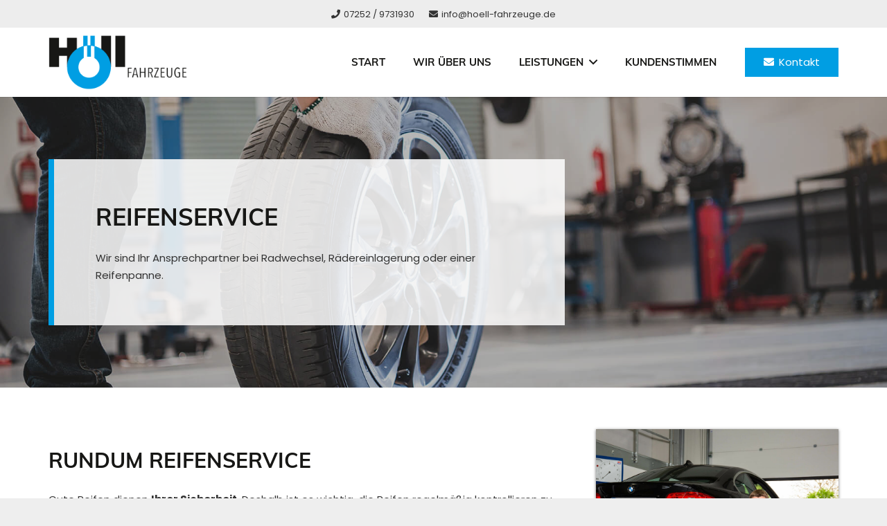

--- FILE ---
content_type: text/html; charset=UTF-8
request_url: https://hoell-fahrzeuge.de/reifenservice/
body_size: 15973
content:
<!DOCTYPE HTML>
<html lang="de">
<head><link rel="preload" href="https://hoell-fahrzeuge.de/wp-content/cache/borlabs_cache/1/css/2c5e3610327151172f09cf8f901ae7ae8c605fe7_https.css" as="style">
<link rel="stylesheet" href="https://hoell-fahrzeuge.de/wp-content/cache/borlabs_cache/1/css/2c5e3610327151172f09cf8f901ae7ae8c605fe7_https.css" type="text/css" media="all">
	<meta charset="UTF-8">
	<title>Reifenservice | Höll Fahrzeuge GmbH</title>
<meta name="dc.title" content="Reifenservice | Höll Fahrzeuge GmbH" />
<meta name="dc.description" content="Wir sind Ihr Ansprechpartner bei Radwechsel, Rädereinlagerung oder einer Reifenpanne. In Gondelsheim bei Bretten finden Sie unsere Werkstatt." />
<meta name="dc.relation" content="https://hoell-fahrzeuge.de/reifenservice/" />
<meta name="dc.source" content="https://hoell-fahrzeuge.de/" />
<meta name="dc.language" content="de_DE" />
<meta name="description" content="Wir sind Ihr Ansprechpartner bei Radwechsel, Rädereinlagerung oder einer Reifenpanne. In Gondelsheim bei Bretten finden Sie unsere Werkstatt." />
<meta name="robots" content="index, follow" />
<meta name="googlebot" content="index, follow, max-snippet:-1, max-image-preview:large, max-video-preview:-1" />
<meta name="bingbot" content="index, follow, max-snippet:-1, max-image-preview:large, max-video-preview:-1" />
<link rel="canonical" href="https://hoell-fahrzeuge.de/reifenservice/" />
<meta property="og:url" content="https://hoell-fahrzeuge.de/reifenservice/" />
<meta property="og:site_name" content="Höll Fahrzeuge GmbH" />
<meta property="og:locale" content="de_DE" />
<meta property="og:type" content="article" />
<meta property="og:title" content="Reifenservice | Höll Fahrzeuge GmbH" />
<meta property="og:description" content="Wir sind Ihr Ansprechpartner bei Radwechsel, Rädereinlagerung oder einer Reifenpanne. In Gondelsheim bei Bretten finden Sie unsere Werkstatt." />
<meta property="og:image" content="https://hoell-fahrzeuge.de/wp-content/uploads/hoell-reifenservice-1.jpg" />
<meta property="og:image:secure_url" content="https://hoell-fahrzeuge.de/wp-content/uploads/hoell-reifenservice-1.jpg" />
<meta property="og:image:width" content="1801" />
<meta property="og:image:height" content="1200" />
<meta property="og:image:alt" content="Reifenservice - Höll Fahrzeuge GmbH" />
<meta name="twitter:card" content="summary" />
<meta name="twitter:title" content="Reifenservice | Höll Fahrzeuge GmbH" />
<meta name="twitter:description" content="Wir sind Ihr Ansprechpartner bei Radwechsel, Rädereinlagerung oder einer Reifenpanne. In Gondelsheim bei Bretten finden Sie unsere Werkstatt." />
<meta name="twitter:image" content="https://hoell-fahrzeuge.de/wp-content/uploads/hoell-reifenservice-1-1024x682.jpg" />
<link rel="alternate" type="application/rss+xml" title="Höll Fahrzeuge GmbH &raquo; Feed" href="https://hoell-fahrzeuge.de/feed/" />
<link rel="alternate" type="application/rss+xml" title="Höll Fahrzeuge GmbH &raquo; Kommentar-Feed" href="https://hoell-fahrzeuge.de/comments/feed/" />
<meta name="viewport" content="width=device-width, initial-scale=1">
<meta name="SKYPE_TOOLBAR" content="SKYPE_TOOLBAR_PARSER_COMPATIBLE">
<meta name="theme-color" content="#009EE3">
<link rel="preload" href="https://hoell-fahrzeuge.de/wp-content/uploads/poppins-light-300.woff2" as="font" type="font/woff2" crossorigin><link rel="preload" href="https://hoell-fahrzeuge.de/wp-content/uploads/poppins-light-300-italic.woff2" as="font" type="font/woff2" crossorigin><link rel="preload" href="https://hoell-fahrzeuge.de/wp-content/uploads/poppins-regular-400.woff2" as="font" type="font/woff2" crossorigin><link rel="preload" href="https://hoell-fahrzeuge.de/wp-content/uploads/poppins-regular-400-italic.woff2" as="font" type="font/woff2" crossorigin><link rel="preload" href="https://hoell-fahrzeuge.de/wp-content/uploads/poppins-medium-500.woff2" as="font" type="font/woff2" crossorigin><link rel="preload" href="https://hoell-fahrzeuge.de/wp-content/uploads/poppins-medium-500-italic.woff2" as="font" type="font/woff2" crossorigin><link rel="preload" href="https://hoell-fahrzeuge.de/wp-content/uploads/poppins-bold-700.woff2" as="font" type="font/woff2" crossorigin><link rel="preload" href="https://hoell-fahrzeuge.de/wp-content/uploads/poppins-bold-700-italic.woff2" as="font" type="font/woff2" crossorigin><link rel="preload" href="https://hoell-fahrzeuge.de/wp-content/uploads/mulish-light-300.woff2" as="font" type="font/woff2" crossorigin><link rel="preload" href="https://hoell-fahrzeuge.de/wp-content/uploads/mulish-light-300-italic.woff2" as="font" type="font/woff2" crossorigin><link rel="preload" href="https://hoell-fahrzeuge.de/wp-content/uploads/mulish-regular-400.woff2" as="font" type="font/woff2" crossorigin><link rel="preload" href="https://hoell-fahrzeuge.de/wp-content/uploads/mulish-regular-400-italic.woff2" as="font" type="font/woff2" crossorigin><link rel="preload" href="https://hoell-fahrzeuge.de/wp-content/uploads/mulish-bold-700.woff2" as="font" type="font/woff2" crossorigin><link rel="preload" href="https://hoell-fahrzeuge.de/wp-content/uploads/mulish-bold-700-italic.woff2" as="font" type="font/woff2" crossorigin>

<link rel="https://api.w.org/" href="https://hoell-fahrzeuge.de/wp-json/" /><link rel="alternate" type="application/json" href="https://hoell-fahrzeuge.de/wp-json/wp/v2/pages/265" /><link rel="EditURI" type="application/rsd+xml" title="RSD" href="https://hoell-fahrzeuge.de/xmlrpc.php?rsd" />
<link rel='shortlink' href='https://hoell-fahrzeuge.de/?p=265' />
<link rel="alternate" type="application/json+oembed" href="https://hoell-fahrzeuge.de/wp-json/oembed/1.0/embed?url=https%3A%2F%2Fhoell-fahrzeuge.de%2Freifenservice%2F" />
<link rel="alternate" type="text/xml+oembed" href="https://hoell-fahrzeuge.de/wp-json/oembed/1.0/embed?url=https%3A%2F%2Fhoell-fahrzeuge.de%2Freifenservice%2F&#038;format=xml" />
		<script>
			if ( ! /Android|webOS|iPhone|iPad|iPod|BlackBerry|IEMobile|Opera Mini/i.test( navigator.userAgent ) ) {
				var root = document.getElementsByTagName( 'html' )[ 0 ]
				root.className += " no-touch";
			}
		</script>
		<style>.recentcomments a{display:inline !important;padding:0 !important;margin:0 !important;}</style><meta name="generator" content="Powered by WPBakery Page Builder - drag and drop page builder for WordPress."/>
<link rel="icon" href="https://hoell-fahrzeuge.de/wp-content/uploads/Favicon-Hoell-Fahrzeuge-150x150.png" sizes="32x32" />
<link rel="icon" href="https://hoell-fahrzeuge.de/wp-content/uploads/Favicon-Hoell-Fahrzeuge-300x300.png" sizes="192x192" />
<link rel="apple-touch-icon" href="https://hoell-fahrzeuge.de/wp-content/uploads/Favicon-Hoell-Fahrzeuge-300x300.png" />
<meta name="msapplication-TileImage" content="https://hoell-fahrzeuge.de/wp-content/uploads/Favicon-Hoell-Fahrzeuge-300x300.png" />
<noscript><style> .wpb_animate_when_almost_visible { opacity: 1; }</style></noscript>		<style id="us-icon-fonts">@font-face{font-display:block;font-style:normal;font-family:"fontawesome";font-weight:900;src:url("https://hoell-fahrzeuge.de/wp-content/themes/Impreza/fonts/fa-solid-900.woff2?ver=8.4") format("woff2"),url("https://hoell-fahrzeuge.de/wp-content/themes/Impreza/fonts/fa-solid-900.woff?ver=8.4") format("woff")}.fas{font-family:"fontawesome";font-weight:900}@font-face{font-display:block;font-style:normal;font-family:"fontawesome";font-weight:400;src:url("https://hoell-fahrzeuge.de/wp-content/themes/Impreza/fonts/fa-regular-400.woff2?ver=8.4") format("woff2"),url("https://hoell-fahrzeuge.de/wp-content/themes/Impreza/fonts/fa-regular-400.woff?ver=8.4") format("woff")}.far{font-family:"fontawesome";font-weight:400}@font-face{font-display:block;font-style:normal;font-family:"fontawesome";font-weight:300;src:url("https://hoell-fahrzeuge.de/wp-content/themes/Impreza/fonts/fa-light-300.woff2?ver=8.4") format("woff2"),url("https://hoell-fahrzeuge.de/wp-content/themes/Impreza/fonts/fa-light-300.woff?ver=8.4") format("woff")}.fal{font-family:"fontawesome";font-weight:300}@font-face{font-display:block;font-style:normal;font-family:"Font Awesome 5 Duotone";font-weight:900;src:url("https://hoell-fahrzeuge.de/wp-content/themes/Impreza/fonts/fa-duotone-900.woff2?ver=8.4") format("woff2"),url("https://hoell-fahrzeuge.de/wp-content/themes/Impreza/fonts/fa-duotone-900.woff?ver=8.4") format("woff")}.fad{font-family:"Font Awesome 5 Duotone";font-weight:900}.fad{position:relative}.fad:before{position:absolute}.fad:after{opacity:0.4}@font-face{font-display:block;font-style:normal;font-family:"Font Awesome 5 Brands";font-weight:400;src:url("https://hoell-fahrzeuge.de/wp-content/themes/Impreza/fonts/fa-brands-400.woff2?ver=8.4") format("woff2"),url("https://hoell-fahrzeuge.de/wp-content/themes/Impreza/fonts/fa-brands-400.woff?ver=8.4") format("woff")}.fab{font-family:"Font Awesome 5 Brands";font-weight:400}@font-face{font-display:block;font-style:normal;font-family:"Material Icons";font-weight:400;src:url("https://hoell-fahrzeuge.de/wp-content/themes/Impreza/fonts/material-icons.woff2?ver=8.4") format("woff2"),url("https://hoell-fahrzeuge.de/wp-content/themes/Impreza/fonts/material-icons.woff?ver=8.4") format("woff")}.material-icons{font-family:"Material Icons";font-weight:400}</style>
				<style id="us-theme-options-css">:root{--color-header-middle-bg:#ffffff;--color-header-middle-bg-grad:#ffffff;--color-header-middle-text:#171715;--color-header-middle-text-hover:#009EE3;--color-header-transparent-bg:transparent;--color-header-transparent-bg-grad:transparent;--color-header-transparent-text:#ffffff;--color-header-transparent-text-hover:#ffffff;--color-chrome-toolbar:#009EE3;--color-chrome-toolbar-grad:#009EE3;--color-header-top-bg:#ededed;--color-header-top-bg-grad:#ededed;--color-header-top-text:#333333;--color-header-top-text-hover:#009EE3;--color-header-top-transparent-bg:rgba(0,0,0,0.2);--color-header-top-transparent-bg-grad:rgba(0,0,0,0.2);--color-header-top-transparent-text:rgba(255,255,255,0.66);--color-header-top-transparent-text-hover:#fff;--color-content-bg:#ffffff;--color-content-bg-grad:#ffffff;--color-content-bg-alt:#ededed;--color-content-bg-alt-grad:#ededed;--color-content-border:#e5e5e5;--color-content-heading:#171715;--color-content-heading-grad:#171715;--color-content-text:#333333;--color-content-link:#009EE3;--color-content-link-hover:#171715;--color-content-primary:#009EE3;--color-content-primary-grad:#009EE3;--color-content-secondary:#171715;--color-content-secondary-grad:#171715;--color-content-faded:#999999;--color-content-overlay:rgba(23,23,21,0.30);--color-content-overlay-grad:rgba(23,23,21,0.30);--color-alt-content-bg:#ededed;--color-alt-content-bg-grad:#ededed;--color-alt-content-bg-alt:#ffffff;--color-alt-content-bg-alt-grad:#ffffff;--color-alt-content-border:#dddddd;--color-alt-content-heading:#171715;--color-alt-content-heading-grad:#171715;--color-alt-content-text:#333333;--color-alt-content-link:#009EE3;--color-alt-content-link-hover:#171715;--color-alt-content-primary:#009EE3;--color-alt-content-primary-grad:#009EE3;--color-alt-content-secondary:#171715;--color-alt-content-secondary-grad:#171715;--color-alt-content-faded:#999999;--color-alt-content-overlay:rgba(0,158,227,0.65);--color-alt-content-overlay-grad:rgba(0,158,227,0.65);--color-footer-bg:#171715;--color-footer-bg-grad:#171715;--color-footer-bg-alt:#333333;--color-footer-bg-alt-grad:#333333;--color-footer-border:#e5e5e5;--color-footer-text:#b8b8b8;--color-footer-link:#e5e5e5;--color-footer-link-hover:#009EE3;--color-subfooter-bg:#333333;--color-subfooter-bg-grad:#333333;--color-subfooter-bg-alt:#171715;--color-subfooter-bg-alt-grad:#171715;--color-subfooter-border:#444444;--color-subfooter-text:#b8b8b8;--color-subfooter-link:#e5e5e5;--color-subfooter-link-hover:#009EE3;--color-content-primary-faded:rgba(0,158,227,0.15);--box-shadow:0 5px 15px rgba(0,0,0,.15);--box-shadow-up:0 -5px 15px rgba(0,0,0,.15);--site-content-width:1140px;--inputs-font-size:1rem;--inputs-height:2.8rem;--inputs-padding:0.8rem;--inputs-border-width:0px;--inputs-text-color:var(--color-content-text);--font-body:"Poppins",sans-serif;--font-h1:"Mulish",sans-serif;--font-h2:"Mulish",sans-serif;--font-h3:"Mulish",sans-serif;--font-h4:"Mulish",sans-serif;--font-h5:"Mulish",sans-serif;--font-h6:"Mulish",sans-serif}html,.l-header .widget,.menu-item-object-us_page_block{font-family:var(--font-body);font-weight:400;font-size:15px;line-height:25px}@font-face{font-display:swap;font-style:normal;font-family:"Poppins";font-weight:300;src:url(https://hoell-fahrzeuge.de/wp-content/uploads/poppins-light-300.woff2) format("woff2")}@font-face{font-display:swap;font-style:italic;font-family:"Poppins";font-weight:400;src:url(https://hoell-fahrzeuge.de/wp-content/uploads/poppins-light-300-italic.woff2) format("woff2")}@font-face{font-display:swap;font-style:normal;font-family:"Poppins";font-weight:400;src:url(https://hoell-fahrzeuge.de/wp-content/uploads/poppins-regular-400.woff2) format("woff2")}@font-face{font-display:swap;font-style:italic;font-family:"Poppins";font-weight:400;src:url(https://hoell-fahrzeuge.de/wp-content/uploads/poppins-regular-400-italic.woff2) format("woff2")}@font-face{font-display:swap;font-style:normal;font-family:"Poppins";font-weight:500;src:url(https://hoell-fahrzeuge.de/wp-content/uploads/poppins-medium-500.woff2) format("woff2")}@font-face{font-display:swap;font-style:italic;font-family:"Poppins";font-weight:500;src:url(https://hoell-fahrzeuge.de/wp-content/uploads/poppins-medium-500-italic.woff2) format("woff2")}@font-face{font-display:swap;font-style:normal;font-family:"Poppins";font-weight:700;src:url(https://hoell-fahrzeuge.de/wp-content/uploads/poppins-bold-700.woff2) format("woff2")}@font-face{font-display:swap;font-style:italic;font-family:"Poppins";font-weight:700;src:url(https://hoell-fahrzeuge.de/wp-content/uploads/poppins-bold-700-italic.woff2) format("woff2")}@font-face{font-display:swap;font-style:normal;font-family:"Mulish";font-weight:300;src:url(https://hoell-fahrzeuge.de/wp-content/uploads/mulish-light-300.woff2) format("woff2")}@font-face{font-display:swap;font-style:italic;font-family:"Mulish";font-weight:300;src:url(https://hoell-fahrzeuge.de/wp-content/uploads/mulish-light-300-italic.woff2) format("woff2")}@font-face{font-display:swap;font-style:normal;font-family:"Mulish";font-weight:400;src:url(https://hoell-fahrzeuge.de/wp-content/uploads/mulish-regular-400.woff2) format("woff2")}@font-face{font-display:swap;font-style:italic;font-family:"Mulish";font-weight:400;src:url(https://hoell-fahrzeuge.de/wp-content/uploads/mulish-regular-400-italic.woff2) format("woff2")}@font-face{font-display:swap;font-style:normal;font-family:"Mulish";font-weight:700;src:url(https://hoell-fahrzeuge.de/wp-content/uploads/mulish-bold-700.woff2) format("woff2")}@font-face{font-display:swap;font-style:italic;font-family:"Mulish";font-weight:700;src:url(https://hoell-fahrzeuge.de/wp-content/uploads/mulish-bold-700-italic.woff2) format("woff2")}h1{font-family:var(--font-h1);font-weight:700;font-size:34px;line-height:1.4;letter-spacing:0em;margin-bottom:1.5rem;text-transform:uppercase}h2{font-family:var(--font-h2);font-weight:700;font-size:30px;line-height:1.4;letter-spacing:0em;margin-bottom:1.5rem;text-transform:uppercase}h3{font-family:var(--font-h3);font-weight:700;font-size:26px;line-height:1.4;letter-spacing:0em;margin-bottom:1.5rem;text-transform:uppercase}.widgettitle,h4{font-family:var(--font-h4);font-weight:700;font-size:24px;line-height:1.4;letter-spacing:0em;margin-bottom:1.5rem;text-transform:uppercase}h5{font-family:var(--font-h5);font-weight:700;font-size:20px;line-height:1.4;letter-spacing:0em;margin-bottom:1.5rem;text-transform:uppercase}h6{font-family:var(--font-h6);font-weight:700;font-size:18px;line-height:1.4;letter-spacing:0em;margin-bottom:1.5rem;text-transform:uppercase}@media (max-width:600px){html{font-size:15px;line-height:25px}h1{font-size:26px}h1.vc_custom_heading:not([class*="us_custom_"]){font-size:26px!important}h2{font-size:22px}h2.vc_custom_heading:not([class*="us_custom_"]){font-size:22px!important}h3{font-size:18px}h3.vc_custom_heading:not([class*="us_custom_"]){font-size:18px!important}.widgettitle,h4{font-size:22px}h4.vc_custom_heading:not([class*="us_custom_"]){font-size:22px!important}h5{font-size:20px}h5.vc_custom_heading:not([class*="us_custom_"]){font-size:20px!important}h6{font-size:18px}h6.vc_custom_heading:not([class*="us_custom_"]){font-size:18px!important}}body{background:#eee}.l-canvas.type_boxed,.l-canvas.type_boxed .l-subheader,.l-canvas.type_boxed~.l-footer{max-width:1300px}.l-subheader-h,.l-section-h,.l-main .aligncenter,.w-tabs-section-content-h{max-width:1140px}.post-password-form{max-width:calc(1140px + 5rem)}@media screen and (max-width:1215px){.l-main .aligncenter{max-width:calc(100vw - 5rem)}}.wpb_text_column:not(:last-child){margin-bottom:1.5rem}@media (min-width:1281px){body.usb_preview .hide_on_default{opacity:0.25!important}body:not(.usb_preview) .hide_on_default{display:none!important}}@media (min-width:1025px) and (max-width:1280px){body.usb_preview .hide_on_laptops{opacity:0.25!important}body:not(.usb_preview) .hide_on_laptops{display:none!important}}@media (min-width:601px) and (max-width:1024px){body.usb_preview .hide_on_tablets{opacity:0.25!important}body:not(.usb_preview) .hide_on_tablets{display:none!important}}@media (max-width:600px){body.usb_preview .hide_on_mobiles{opacity:0.25!important}body:not(.usb_preview) .hide_on_mobiles{display:none!important}}@media (max-width:767px){.l-canvas{overflow:hidden}.g-cols.via_flex.reversed{flex-direction:column-reverse}.g-cols.via_grid.reversed>div:last-of-type{order:-1}.g-cols.via_flex>div:not([class*=" vc_col-"]){width:100%;margin:0 0 1.5rem}.g-cols.via_grid.tablets-cols_inherit.mobiles-cols_1{grid-template-columns:100%}.g-cols.via_flex.type_boxes>div,.g-cols.via_flex.reversed>div:first-child,.g-cols.via_flex:not(.reversed)>div:last-child,.g-cols.via_flex>div.has_bg_color{margin-bottom:0}.g-cols.via_flex.type_default>.wpb_column.stretched{margin-left:-1rem;margin-right:-1rem;width:auto}.g-cols.via_grid>.wpb_column.stretched,.g-cols.via_flex.type_boxes>.wpb_column.stretched{margin-left:-2.5rem;margin-right:-2.5rem;width:auto}.vc_column-inner.type_sticky>.wpb_wrapper,.vc_column_container.type_sticky>.vc_column-inner{top:0!important}}@media (min-width:768px){body:not(.rtl) .l-section.for_sidebar.at_left>div>.l-sidebar,.rtl .l-section.for_sidebar.at_right>div>.l-sidebar{order:-1}.vc_column_container.type_sticky>.vc_column-inner,.vc_column-inner.type_sticky>.wpb_wrapper{position:-webkit-sticky;position:sticky}.l-section.type_sticky{position:-webkit-sticky;position:sticky;top:0;z-index:11;transform:translateZ(0); transition:top 0.3s cubic-bezier(.78,.13,.15,.86) 0.1s}.admin-bar .l-section.type_sticky{top:32px}.l-section.type_sticky>.l-section-h{transition:padding-top 0.3s}.header_hor .l-header.pos_fixed:not(.down)~.l-main .l-section.type_sticky:not(:first-of-type){top:var(--header-sticky-height)}.admin-bar.header_hor .l-header.pos_fixed:not(.down)~.l-main .l-section.type_sticky:not(:first-of-type){top:calc( var(--header-sticky-height) + 32px )}.header_hor .l-header.pos_fixed.sticky:not(.down)~.l-main .l-section.type_sticky:first-of-type>.l-section-h{padding-top:var(--header-sticky-height)}}@media screen and (min-width:1215px){.g-cols.via_flex.type_default>.wpb_column.stretched:first-of-type{margin-left:calc( var(--site-content-width) / 2 + 0px / 2 + 1.5rem - 50vw)}.g-cols.via_flex.type_default>.wpb_column.stretched:last-of-type{margin-right:calc( var(--site-content-width) / 2 + 0px / 2 + 1.5rem - 50vw)}.g-cols.via_grid>.wpb_column.stretched:first-of-type,.g-cols.via_flex.type_boxes>.wpb_column.stretched:first-of-type{margin-left:calc( var(--site-content-width) / 2 + 0px / 2 - 50vw )}.g-cols.via_grid>.wpb_column.stretched:last-of-type,.g-cols.via_flex.type_boxes>.wpb_column.stretched:last-of-type{margin-right:calc( var(--site-content-width) / 2 + 0px / 2 - 50vw )}}@media (max-width:600px){.w-form-row.for_submit .w-btn{font-size:var(--btn-size-mobiles)!important}}a,button,input[type="submit"],.ui-slider-handle{outline:none!important}.w-toplink,.w-header-show{background:rgba(0,0,0,0.3)}.no-touch .w-toplink.active:hover,.no-touch .w-header-show:hover{background:var(--color-content-primary-grad)}button[type="submit"]:not(.w-btn),input[type="submit"]{font-family:var(--font-body);font-size:1rem;line-height:1.2!important;font-weight:400;font-style:normal;text-transform:none;letter-spacing:0em;border-radius:0em;padding:0.8em 1.8em;box-shadow:0 0em 0em rgba(0,0,0,0.2);background:var(--color-content-primary);border-color:transparent;color:#ffffff!important}button[type="submit"]:not(.w-btn):before,input[type="submit"]{border-width:2px}.no-touch button[type="submit"]:not(.w-btn):hover,.no-touch input[type="submit"]:hover{box-shadow:0 0em 0em rgba(0,0,0,0.2);background:var(--color-content-link-hover);border-color:transparent;color:#ffffff!important}.us-nav-style_1>*,.navstyle_1>.owl-nav div,.us-btn-style_1{font-family:var(--font-body);font-size:1rem;line-height:1.2!important;font-weight:400;font-style:normal;text-transform:none;letter-spacing:0em;border-radius:0em;padding:0.8em 1.8em;background:var(--color-content-primary);border-color:transparent;color:#ffffff!important;box-shadow:0 0em 0em rgba(0,0,0,0.2)}.us-nav-style_1>*:before,.navstyle_1>.owl-nav div:before,.us-btn-style_1:before{border-width:2px}.us-nav-style_1>span.current,.no-touch .us-nav-style_1>a:hover,.no-touch .navstyle_1>.owl-nav div:hover,.no-touch .us-btn-style_1:hover{box-shadow:0 0em 0em rgba(0,0,0,0.2);background:var(--color-content-link-hover);border-color:transparent;color:#ffffff!important}.us-nav-style_1>*{min-width:calc(1.2em + 2 * 0.8em)}.us-btn-style_1{overflow:hidden;-webkit-transform:translateZ(0)}.us-btn-style_1>*{position:relative;z-index:1}.no-touch .us-btn-style_1:hover{background:var(--color-content-primary)}.no-touch .us-btn-style_1:after{content:"";position:absolute;top:0;left:0;right:0;height:0;transition:height 0.3s;background:var(--color-content-link-hover)}.no-touch .us-btn-style_1:hover:after{height:100%}.us-nav-style_3>*,.navstyle_3>.owl-nav div,.us-btn-style_3{font-family:var(--font-body);font-size:1rem;line-height:1.20!important;font-weight:400;font-style:normal;text-transform:none;letter-spacing:0em;border-radius:0em;padding:0.8em 1.8em;background:var(--color-content-link-hover);border-color:transparent;color:#ffffff!important;box-shadow:0 0em 0em rgba(0,0,0,0.2)}.us-nav-style_3>*:before,.navstyle_3>.owl-nav div:before,.us-btn-style_3:before{border-width:2px}.us-nav-style_3>span.current,.no-touch .us-nav-style_3>a:hover,.no-touch .navstyle_3>.owl-nav div:hover,.no-touch .us-btn-style_3:hover{box-shadow:0 0em 0em rgba(0,0,0,0.2);background:#ffffff;border-color:transparent;color:var(--color-content-primary)!important}.us-nav-style_3>*{min-width:calc(1.20em + 2 * 0.8em)}.us-btn-style_3{overflow:hidden;-webkit-transform:translateZ(0)}.us-btn-style_3>*{position:relative;z-index:1}.no-touch .us-btn-style_3:hover{background:var(--color-content-link-hover)}.no-touch .us-btn-style_3:after{content:"";position:absolute;top:0;left:0;right:0;height:0;transition:height 0.3s;background:#ffffff}.no-touch .us-btn-style_3:hover:after{height:100%}.us-nav-style_2>*,.navstyle_2>.owl-nav div,.us-btn-style_2{font-family:var(--font-body);font-size:1rem;line-height:1.2!important;font-weight:400;font-style:normal;text-transform:none;letter-spacing:0em;border-radius:0em;padding:0.8em 1.8em;background:#e8e8e8;border-color:transparent;color:#333333!important;box-shadow:0 0em 0em rgba(0,0,0,0.2)}.us-nav-style_2>*:before,.navstyle_2>.owl-nav div:before,.us-btn-style_2:before{border-width:2px}.us-nav-style_2>span.current,.no-touch .us-nav-style_2>a:hover,.no-touch .navstyle_2>.owl-nav div:hover,.no-touch .us-btn-style_2:hover{box-shadow:0 0em 0em rgba(0,0,0,0.2);background:rgba(0,0,0,0.05);border-color:transparent;color:#333333!important}.us-nav-style_2>*{min-width:calc(1.2em + 2 * 0.8em)}.us-btn-style_2{overflow:hidden;-webkit-transform:translateZ(0)}.us-btn-style_2>*{position:relative;z-index:1}.no-touch .us-btn-style_2:hover{background:#e8e8e8}.no-touch .us-btn-style_2:after{content:"";position:absolute;top:0;left:0;right:0;height:0;transition:height 0.3s;background:rgba(0,0,0,0.05)}.no-touch .us-btn-style_2:hover:after{height:100%}.w-filter.state_desktop.style_drop_default .w-filter-item-title,.select2-selection,select,textarea,input:not([type="submit"]),.w-form-checkbox,.w-form-radio{font-weight:400;letter-spacing:0em;border-radius:0rem;background:var(--color-content-bg-alt);border-color:var(--color-content-border);color:var(--color-content-text);box-shadow:0px 1px 0px 0px rgba(0,0,0,0.08) inset}.w-filter.state_desktop.style_drop_default .w-filter-item-title:focus,.select2-container--open .select2-selection,select:focus,textarea:focus,input:not([type="submit"]):focus,input:focus + .w-form-checkbox,input:focus + .w-form-radio{box-shadow:0px 0px 0px 2px var(--color-content-primary)}.w-form-row.move_label .w-form-row-label{font-size:1rem;top:calc(2.8rem/2 + 0px - 0.7em);margin:0 0.8rem;background-color:var(--color-content-bg-alt);color:var(--color-content-text)}.w-form-row.with_icon.move_label .w-form-row-label{margin-left:calc(1.6em + 0.8rem)}.color_alternate input:not([type="submit"]),.color_alternate textarea,.color_alternate select,.color_alternate .w-form-checkbox,.color_alternate .w-form-radio,.color_alternate .move_label .w-form-row-label{background:var(--color-alt-content-bg-alt-grad)}.color_footer-top input:not([type="submit"]),.color_footer-top textarea,.color_footer-top select,.color_footer-top .w-form-checkbox,.color_footer-top .w-form-radio,.color_footer-top .w-form-row.move_label .w-form-row-label{background:var(--color-subfooter-bg-alt-grad)}.color_footer-bottom input:not([type="submit"]),.color_footer-bottom textarea,.color_footer-bottom select,.color_footer-bottom .w-form-checkbox,.color_footer-bottom .w-form-radio,.color_footer-bottom .w-form-row.move_label .w-form-row-label{background:var(--color-footer-bg-alt-grad)}.color_alternate input:not([type="submit"]),.color_alternate textarea,.color_alternate select,.color_alternate .w-form-checkbox,.color_alternate .w-form-radio{border-color:var(--color-alt-content-border)}.color_footer-top input:not([type="submit"]),.color_footer-top textarea,.color_footer-top select,.color_footer-top .w-form-checkbox,.color_footer-top .w-form-radio{border-color:var(--color-subfooter-border)}.color_footer-bottom input:not([type="submit"]),.color_footer-bottom textarea,.color_footer-bottom select,.color_footer-bottom .w-form-checkbox,.color_footer-bottom .w-form-radio{border-color:var(--color-footer-border)}.color_alternate input:not([type="submit"]),.color_alternate textarea,.color_alternate select,.color_alternate .w-form-checkbox,.color_alternate .w-form-radio,.color_alternate .w-form-row-field>i,.color_alternate .w-form-row-field:after,.color_alternate .widget_search form:after,.color_footer-top input:not([type="submit"]),.color_footer-top textarea,.color_footer-top select,.color_footer-top .w-form-checkbox,.color_footer-top .w-form-radio,.color_footer-top .w-form-row-field>i,.color_footer-top .w-form-row-field:after,.color_footer-top .widget_search form:after,.color_footer-bottom input:not([type="submit"]),.color_footer-bottom textarea,.color_footer-bottom select,.color_footer-bottom .w-form-checkbox,.color_footer-bottom .w-form-radio,.color_footer-bottom .w-form-row-field>i,.color_footer-bottom .w-form-row-field:after,.color_footer-bottom .widget_search form:after{color:inherit}.style_phone6-1>*{background-image:url(https://hoell-fahrzeuge.de/wp-content/themes/Impreza/img/phone-6-black-real.png)}.style_phone6-2>*{background-image:url(https://hoell-fahrzeuge.de/wp-content/themes/Impreza/img/phone-6-white-real.png)}.style_phone6-3>*{background-image:url(https://hoell-fahrzeuge.de/wp-content/themes/Impreza/img/phone-6-black-flat.png)}.style_phone6-4>*{background-image:url(https://hoell-fahrzeuge.de/wp-content/themes/Impreza/img/phone-6-white-flat.png)}.leaflet-default-icon-path{background-image:url(https://hoell-fahrzeuge.de/wp-content/themes/Impreza/common/css/vendor/images/marker-icon.png)}</style>
				<style id="us-header-css"> .l-subheader.at_top,.l-subheader.at_top .w-dropdown-list,.l-subheader.at_top .type_mobile .w-nav-list.level_1{background:var(--color-header-top-bg);color:var(--color-header-top-text)}.no-touch .l-subheader.at_top a:hover,.no-touch .l-header.bg_transparent .l-subheader.at_top .w-dropdown.opened a:hover{color:var(--color-header-top-text-hover)}.l-header.bg_transparent:not(.sticky) .l-subheader.at_top{background:var(--color-header-top-transparent-bg);color:var(--color-header-top-transparent-text)}.no-touch .l-header.bg_transparent:not(.sticky) .at_top .w-cart-link:hover,.no-touch .l-header.bg_transparent:not(.sticky) .at_top .w-text a:hover,.no-touch .l-header.bg_transparent:not(.sticky) .at_top .w-html a:hover,.no-touch .l-header.bg_transparent:not(.sticky) .at_top .w-nav>a:hover,.no-touch .l-header.bg_transparent:not(.sticky) .at_top .w-menu a:hover,.no-touch .l-header.bg_transparent:not(.sticky) .at_top .w-search>a:hover,.no-touch .l-header.bg_transparent:not(.sticky) .at_top .w-dropdown a:hover,.no-touch .l-header.bg_transparent:not(.sticky) .at_top .type_desktop .menu-item.level_1:hover>a{color:var(--color-header-transparent-text-hover)}.l-subheader.at_middle,.l-subheader.at_middle .w-dropdown-list,.l-subheader.at_middle .type_mobile .w-nav-list.level_1{background:var(--color-header-middle-bg);color:var(--color-header-middle-text)}.no-touch .l-subheader.at_middle a:hover,.no-touch .l-header.bg_transparent .l-subheader.at_middle .w-dropdown.opened a:hover{color:var(--color-header-middle-text-hover)}.l-header.bg_transparent:not(.sticky) .l-subheader.at_middle{background:var(--color-header-transparent-bg);color:var(--color-header-transparent-text)}.no-touch .l-header.bg_transparent:not(.sticky) .at_middle .w-cart-link:hover,.no-touch .l-header.bg_transparent:not(.sticky) .at_middle .w-text a:hover,.no-touch .l-header.bg_transparent:not(.sticky) .at_middle .w-html a:hover,.no-touch .l-header.bg_transparent:not(.sticky) .at_middle .w-nav>a:hover,.no-touch .l-header.bg_transparent:not(.sticky) .at_middle .w-menu a:hover,.no-touch .l-header.bg_transparent:not(.sticky) .at_middle .w-search>a:hover,.no-touch .l-header.bg_transparent:not(.sticky) .at_middle .w-dropdown a:hover,.no-touch .l-header.bg_transparent:not(.sticky) .at_middle .type_desktop .menu-item.level_1:hover>a{color:var(--color-header-transparent-text-hover)}.header_ver .l-header{background:var(--color-header-middle-bg);color:var(--color-header-middle-text)}@media (min-width:914px){.hidden_for_default{display:none!important}.l-subheader.at_bottom{display:none}.l-header{position:relative;z-index:111;width:100%}.l-subheader{margin:0 auto}.l-subheader.width_full{padding-left:1.5rem;padding-right:1.5rem}.l-subheader-h{display:flex;align-items:center;position:relative;margin:0 auto;height:inherit}.w-header-show{display:none}.l-header.pos_fixed{position:fixed;left:0}.l-header.pos_fixed:not(.notransition) .l-subheader{transition-property:transform,background,box-shadow,line-height,height;transition-duration:0.3s;transition-timing-function:cubic-bezier(.78,.13,.15,.86)}.header_hor .l-header.sticky_auto_hide{transition:transform 0.3s cubic-bezier(.78,.13,.15,.86) 0.1s}.header_hor .l-header.sticky_auto_hide.down{transform:translateY(-110%)}.l-header.bg_transparent:not(.sticky) .l-subheader{box-shadow:none!important;background:none}.l-header.bg_transparent~.l-main .l-section.width_full.height_auto:first-of-type>.l-section-h{padding-top:0!important;padding-bottom:0!important}.l-header.pos_static.bg_transparent{position:absolute;left:0}.l-subheader.width_full .l-subheader-h{max-width:none!important}.l-header.shadow_thin .l-subheader.at_middle,.l-header.shadow_thin .l-subheader.at_bottom{box-shadow:0 1px 0 rgba(0,0,0,0.08)}.l-header.shadow_wide .l-subheader.at_middle,.l-header.shadow_wide .l-subheader.at_bottom{box-shadow:0 3px 5px -1px rgba(0,0,0,0.1),0 2px 1px -1px rgba(0,0,0,0.05)}.header_hor .l-subheader-cell>.w-cart{margin-left:0;margin-right:0}:root{--header-height:140px;--header-sticky-height:50px}.l-header:before{content:'140'}.l-header.sticky:before{content:'50'}.l-subheader.at_top{line-height:40px;height:40px}.l-header.sticky .l-subheader.at_top{line-height:0px;height:0px;overflow:hidden}.l-subheader.at_middle{line-height:100px;height:100px}.l-header.sticky .l-subheader.at_middle{line-height:50px;height:50px}.l-subheader.at_bottom{line-height:50px;height:50px}.l-header.sticky .l-subheader.at_bottom{line-height:50px;height:50px}.headerinpos_above .l-header.pos_fixed{overflow:hidden;transition:transform 0.3s;transform:translate3d(0,-100%,0)}.headerinpos_above .l-header.pos_fixed.sticky{overflow:visible;transform:none}.headerinpos_above .l-header.pos_fixed~.l-section>.l-section-h,.headerinpos_above .l-header.pos_fixed~.l-main .l-section:first-of-type>.l-section-h{padding-top:0!important}.headerinpos_below .l-header.pos_fixed:not(.sticky){position:absolute;top:100%}.headerinpos_below .l-header.pos_fixed~.l-main>.l-section:first-of-type>.l-section-h{padding-top:0!important}.headerinpos_below .l-header.pos_fixed~.l-main .l-section.full_height:nth-of-type(2){min-height:100vh}.headerinpos_below .l-header.pos_fixed~.l-main>.l-section:nth-of-type(2)>.l-section-h{padding-top:var(--header-height)}.headerinpos_bottom .l-header.pos_fixed:not(.sticky){position:absolute;top:100vh}.headerinpos_bottom .l-header.pos_fixed~.l-main>.l-section:first-of-type>.l-section-h{padding-top:0!important}.headerinpos_bottom .l-header.pos_fixed~.l-main>.l-section:first-of-type>.l-section-h{padding-bottom:var(--header-height)}.headerinpos_bottom .l-header.pos_fixed.bg_transparent~.l-main .l-section.valign_center:not(.height_auto):first-of-type>.l-section-h{top:calc( var(--header-height) / 2 )}.headerinpos_bottom .l-header.pos_fixed:not(.sticky) .w-cart-dropdown,.headerinpos_bottom .l-header.pos_fixed:not(.sticky) .w-nav.type_desktop .w-nav-list.level_2{bottom:100%;transform-origin:0 100%}.headerinpos_bottom .l-header.pos_fixed:not(.sticky) .w-nav.type_mobile.m_layout_dropdown .w-nav-list.level_1{top:auto;bottom:100%;box-shadow:var(--box-shadow-up)}.headerinpos_bottom .l-header.pos_fixed:not(.sticky) .w-nav.type_desktop .w-nav-list.level_3,.headerinpos_bottom .l-header.pos_fixed:not(.sticky) .w-nav.type_desktop .w-nav-list.level_4{top:auto;bottom:0;transform-origin:0 100%}.headerinpos_bottom .l-header.pos_fixed:not(.sticky) .w-dropdown-list{top:auto;bottom:-0.4em;padding-top:0.4em;padding-bottom:2.4em}.admin-bar .l-header.pos_static.bg_solid~.l-main .l-section.full_height:first-of-type{min-height:calc( 100vh - var(--header-height) - 32px )}.admin-bar .l-header.pos_fixed:not(.sticky_auto_hide)~.l-main .l-section.full_height:not(:first-of-type){min-height:calc( 100vh - var(--header-sticky-height) - 32px )}.admin-bar.headerinpos_below .l-header.pos_fixed~.l-main .l-section.full_height:nth-of-type(2){min-height:calc(100vh - 32px)}}@media (min-width:914px) and (max-width:913px){.hidden_for_default{display:none!important}.l-subheader.at_bottom{display:none}.l-header{position:relative;z-index:111;width:100%}.l-subheader{margin:0 auto}.l-subheader.width_full{padding-left:1.5rem;padding-right:1.5rem}.l-subheader-h{display:flex;align-items:center;position:relative;margin:0 auto;height:inherit}.w-header-show{display:none}.l-header.pos_fixed{position:fixed;left:0}.l-header.pos_fixed:not(.notransition) .l-subheader{transition-property:transform,background,box-shadow,line-height,height;transition-duration:0.3s;transition-timing-function:cubic-bezier(.78,.13,.15,.86)}.header_hor .l-header.sticky_auto_hide{transition:transform 0.3s cubic-bezier(.78,.13,.15,.86) 0.1s}.header_hor .l-header.sticky_auto_hide.down{transform:translateY(-110%)}.l-header.bg_transparent:not(.sticky) .l-subheader{box-shadow:none!important;background:none}.l-header.bg_transparent~.l-main .l-section.width_full.height_auto:first-of-type>.l-section-h{padding-top:0!important;padding-bottom:0!important}.l-header.pos_static.bg_transparent{position:absolute;left:0}.l-subheader.width_full .l-subheader-h{max-width:none!important}.l-header.shadow_thin .l-subheader.at_middle,.l-header.shadow_thin .l-subheader.at_bottom{box-shadow:0 1px 0 rgba(0,0,0,0.08)}.l-header.shadow_wide .l-subheader.at_middle,.l-header.shadow_wide .l-subheader.at_bottom{box-shadow:0 3px 5px -1px rgba(0,0,0,0.1),0 2px 1px -1px rgba(0,0,0,0.05)}.header_hor .l-subheader-cell>.w-cart{margin-left:0;margin-right:0}:root{--header-height:140px;--header-sticky-height:50px}.l-header:before{content:'140'}.l-header.sticky:before{content:'50'}.l-subheader.at_top{line-height:40px;height:40px}.l-header.sticky .l-subheader.at_top{line-height:0px;height:0px;overflow:hidden}.l-subheader.at_middle{line-height:100px;height:100px}.l-header.sticky .l-subheader.at_middle{line-height:50px;height:50px}.l-subheader.at_bottom{line-height:50px;height:50px}.l-header.sticky .l-subheader.at_bottom{line-height:50px;height:50px}.headerinpos_above .l-header.pos_fixed{overflow:hidden;transition:transform 0.3s;transform:translate3d(0,-100%,0)}.headerinpos_above .l-header.pos_fixed.sticky{overflow:visible;transform:none}.headerinpos_above .l-header.pos_fixed~.l-section>.l-section-h,.headerinpos_above .l-header.pos_fixed~.l-main .l-section:first-of-type>.l-section-h{padding-top:0!important}.headerinpos_below .l-header.pos_fixed:not(.sticky){position:absolute;top:100%}.headerinpos_below .l-header.pos_fixed~.l-main>.l-section:first-of-type>.l-section-h{padding-top:0!important}.headerinpos_below .l-header.pos_fixed~.l-main .l-section.full_height:nth-of-type(2){min-height:100vh}.headerinpos_below .l-header.pos_fixed~.l-main>.l-section:nth-of-type(2)>.l-section-h{padding-top:var(--header-height)}.headerinpos_bottom .l-header.pos_fixed:not(.sticky){position:absolute;top:100vh}.headerinpos_bottom .l-header.pos_fixed~.l-main>.l-section:first-of-type>.l-section-h{padding-top:0!important}.headerinpos_bottom .l-header.pos_fixed~.l-main>.l-section:first-of-type>.l-section-h{padding-bottom:var(--header-height)}.headerinpos_bottom .l-header.pos_fixed.bg_transparent~.l-main .l-section.valign_center:not(.height_auto):first-of-type>.l-section-h{top:calc( var(--header-height) / 2 )}.headerinpos_bottom .l-header.pos_fixed:not(.sticky) .w-cart-dropdown,.headerinpos_bottom .l-header.pos_fixed:not(.sticky) .w-nav.type_desktop .w-nav-list.level_2{bottom:100%;transform-origin:0 100%}.headerinpos_bottom .l-header.pos_fixed:not(.sticky) .w-nav.type_mobile.m_layout_dropdown .w-nav-list.level_1{top:auto;bottom:100%;box-shadow:var(--box-shadow-up)}.headerinpos_bottom .l-header.pos_fixed:not(.sticky) .w-nav.type_desktop .w-nav-list.level_3,.headerinpos_bottom .l-header.pos_fixed:not(.sticky) .w-nav.type_desktop .w-nav-list.level_4{top:auto;bottom:0;transform-origin:0 100%}.headerinpos_bottom .l-header.pos_fixed:not(.sticky) .w-dropdown-list{top:auto;bottom:-0.4em;padding-top:0.4em;padding-bottom:2.4em}.admin-bar .l-header.pos_static.bg_solid~.l-main .l-section.full_height:first-of-type{min-height:calc( 100vh - var(--header-height) - 32px )}.admin-bar .l-header.pos_fixed:not(.sticky_auto_hide)~.l-main .l-section.full_height:not(:first-of-type){min-height:calc( 100vh - var(--header-sticky-height) - 32px )}.admin-bar.headerinpos_below .l-header.pos_fixed~.l-main .l-section.full_height:nth-of-type(2){min-height:calc(100vh - 32px)}}@media (min-width:614px) and (max-width:913px){.hidden_for_default{display:none!important}.l-subheader.at_bottom{display:none}.l-header{position:relative;z-index:111;width:100%}.l-subheader{margin:0 auto}.l-subheader.width_full{padding-left:1.5rem;padding-right:1.5rem}.l-subheader-h{display:flex;align-items:center;position:relative;margin:0 auto;height:inherit}.w-header-show{display:none}.l-header.pos_fixed{position:fixed;left:0}.l-header.pos_fixed:not(.notransition) .l-subheader{transition-property:transform,background,box-shadow,line-height,height;transition-duration:0.3s;transition-timing-function:cubic-bezier(.78,.13,.15,.86)}.header_hor .l-header.sticky_auto_hide{transition:transform 0.3s cubic-bezier(.78,.13,.15,.86) 0.1s}.header_hor .l-header.sticky_auto_hide.down{transform:translateY(-110%)}.l-header.bg_transparent:not(.sticky) .l-subheader{box-shadow:none!important;background:none}.l-header.bg_transparent~.l-main .l-section.width_full.height_auto:first-of-type>.l-section-h{padding-top:0!important;padding-bottom:0!important}.l-header.pos_static.bg_transparent{position:absolute;left:0}.l-subheader.width_full .l-subheader-h{max-width:none!important}.l-header.shadow_thin .l-subheader.at_middle,.l-header.shadow_thin .l-subheader.at_bottom{box-shadow:0 1px 0 rgba(0,0,0,0.08)}.l-header.shadow_wide .l-subheader.at_middle,.l-header.shadow_wide .l-subheader.at_bottom{box-shadow:0 3px 5px -1px rgba(0,0,0,0.1),0 2px 1px -1px rgba(0,0,0,0.05)}.header_hor .l-subheader-cell>.w-cart{margin-left:0;margin-right:0}:root{--header-height:120px;--header-sticky-height:50px}.l-header:before{content:'120'}.l-header.sticky:before{content:'50'}.l-subheader.at_top{line-height:40px;height:40px}.l-header.sticky .l-subheader.at_top{line-height:0px;height:0px;overflow:hidden}.l-subheader.at_middle{line-height:80px;height:80px}.l-header.sticky .l-subheader.at_middle{line-height:50px;height:50px}.l-subheader.at_bottom{line-height:50px;height:50px}.l-header.sticky .l-subheader.at_bottom{line-height:50px;height:50px}}@media (max-width:613px){.hidden_for_default{display:none!important}.l-subheader.at_bottom{display:none}.l-header{position:relative;z-index:111;width:100%}.l-subheader{margin:0 auto}.l-subheader.width_full{padding-left:1.5rem;padding-right:1.5rem}.l-subheader-h{display:flex;align-items:center;position:relative;margin:0 auto;height:inherit}.w-header-show{display:none}.l-header.pos_fixed{position:fixed;left:0}.l-header.pos_fixed:not(.notransition) .l-subheader{transition-property:transform,background,box-shadow,line-height,height;transition-duration:0.3s;transition-timing-function:cubic-bezier(.78,.13,.15,.86)}.header_hor .l-header.sticky_auto_hide{transition:transform 0.3s cubic-bezier(.78,.13,.15,.86) 0.1s}.header_hor .l-header.sticky_auto_hide.down{transform:translateY(-110%)}.l-header.bg_transparent:not(.sticky) .l-subheader{box-shadow:none!important;background:none}.l-header.bg_transparent~.l-main .l-section.width_full.height_auto:first-of-type>.l-section-h{padding-top:0!important;padding-bottom:0!important}.l-header.pos_static.bg_transparent{position:absolute;left:0}.l-subheader.width_full .l-subheader-h{max-width:none!important}.l-header.shadow_thin .l-subheader.at_middle,.l-header.shadow_thin .l-subheader.at_bottom{box-shadow:0 1px 0 rgba(0,0,0,0.08)}.l-header.shadow_wide .l-subheader.at_middle,.l-header.shadow_wide .l-subheader.at_bottom{box-shadow:0 3px 5px -1px rgba(0,0,0,0.1),0 2px 1px -1px rgba(0,0,0,0.05)}.header_hor .l-subheader-cell>.w-cart{margin-left:0;margin-right:0}:root{--header-height:100px;--header-sticky-height:50px}.l-header:before{content:'100'}.l-header.sticky:before{content:'50'}.l-subheader.at_top{line-height:40px;height:40px}.l-header.sticky .l-subheader.at_top{line-height:0px;height:0px;overflow:hidden}.l-subheader.at_middle{line-height:60px;height:60px}.l-header.sticky .l-subheader.at_middle{line-height:50px;height:50px}.l-subheader.at_bottom{line-height:50px;height:50px}.l-header.sticky .l-subheader.at_bottom{line-height:50px;height:50px}}@media (min-width:914px){.ush_image_1{height:80px!important}.l-header.sticky .ush_image_1{height:35px!important}}@media (min-width:914px) and (max-width:913px){.ush_image_1{height:30px!important}.l-header.sticky .ush_image_1{height:30px!important}}@media (min-width:614px) and (max-width:913px){.ush_image_1{height:50px!important}.l-header.sticky .ush_image_1{height:30px!important}}@media (max-width:613px){.ush_image_1{height:40px!important}.l-header.sticky .ush_image_1{height:25px!important}}.header_hor .ush_menu_1.type_desktop .menu-item.level_1>a:not(.w-btn){padding-left:20px;padding-right:20px}.header_hor .ush_menu_1.type_desktop .menu-item.level_1>a.w-btn{margin-left:20px;margin-right:20px}.header_ver .ush_menu_1.type_desktop .menu-item.level_1>a:not(.w-btn){padding-top:20px;padding-bottom:20px}.header_ver .ush_menu_1.type_desktop .menu-item.level_1>a.w-btn{margin-top:20px;margin-bottom:20px}.ush_menu_1.type_desktop .menu-item-has-children.level_1>a>.w-nav-arrow{display:inline-block}.ush_menu_1.type_desktop .menu-item:not(.level_1){font-size:1rem}.ush_menu_1.type_mobile .w-nav-anchor.level_1,.ush_menu_1.type_mobile .w-nav-anchor.level_1 + .w-nav-arrow{font-size:1.1rem}.ush_menu_1.type_mobile .w-nav-anchor:not(.level_1),.ush_menu_1.type_mobile .w-nav-anchor:not(.level_1) + .w-nav-arrow{font-size:0.9rem}@media (min-width:914px){.ush_menu_1 .w-nav-icon{font-size:20px}}@media (min-width:914px) and (max-width:913px){.ush_menu_1 .w-nav-icon{font-size:32px}}@media (min-width:614px) and (max-width:913px){.ush_menu_1 .w-nav-icon{font-size:20px}}@media (max-width:613px){.ush_menu_1 .w-nav-icon{font-size:20px}}.ush_menu_1 .w-nav-icon>div{border-width:3px}@media screen and (max-width:1055px){.w-nav.ush_menu_1>.w-nav-list.level_1{display:none}.ush_menu_1 .w-nav-control{display:block}}.ush_menu_1 .menu-item.level_1>a:not(.w-btn):focus,.no-touch .ush_menu_1 .menu-item.level_1.opened>a:not(.w-btn),.no-touch .ush_menu_1 .menu-item.level_1:hover>a:not(.w-btn){background:transparent;color:var(--color-header-middle-text-hover)}.ush_menu_1 .menu-item.level_1.current-menu-item>a:not(.w-btn),.ush_menu_1 .menu-item.level_1.current-menu-ancestor>a:not(.w-btn),.ush_menu_1 .menu-item.level_1.current-page-ancestor>a:not(.w-btn){background:transparent;color:var(--color-header-middle-text-hover)}.l-header.bg_transparent:not(.sticky) .ush_menu_1.type_desktop .menu-item.level_1.current-menu-item>a:not(.w-btn),.l-header.bg_transparent:not(.sticky) .ush_menu_1.type_desktop .menu-item.level_1.current-menu-ancestor>a:not(.w-btn),.l-header.bg_transparent:not(.sticky) .ush_menu_1.type_desktop .menu-item.level_1.current-page-ancestor>a:not(.w-btn){background:transparent;color:var(--color-header-transparent-text-hover)}.ush_menu_1 .w-nav-list:not(.level_1){background:var(--color-header-middle-bg);color:var(--color-header-middle-text)}.no-touch .ush_menu_1 .menu-item:not(.level_1)>a:focus,.no-touch .ush_menu_1 .menu-item:not(.level_1):hover>a{background:transparent;color:var(--color-header-middle-text-hover)}.ush_menu_1 .menu-item:not(.level_1).current-menu-item>a,.ush_menu_1 .menu-item:not(.level_1).current-menu-ancestor>a,.ush_menu_1 .menu-item:not(.level_1).current-page-ancestor>a{background:transparent;color:var(--color-header-middle-text-hover)}.ush_search_1 .w-search-form{background:var(--color-content-bg);color:var(--color-content-text)}@media (min-width:914px){.ush_search_1.layout_simple{max-width:240px}.ush_search_1.layout_modern.active{width:240px}.ush_search_1{font-size:18px}}@media (min-width:914px) and (max-width:913px){.ush_search_1.layout_simple{max-width:250px}.ush_search_1.layout_modern.active{width:250px}.ush_search_1{font-size:24px}}@media (min-width:614px) and (max-width:913px){.ush_search_1.layout_simple{max-width:200px}.ush_search_1.layout_modern.active{width:200px}.ush_search_1{font-size:18px}}@media (max-width:613px){.ush_search_1{font-size:18px}}.ush_search_1{width:240!important}.ush_text_2{font-family:var(--font-body)!important;font-size:13px!important}.ush_text_3{font-family:var(--font-body)!important;font-size:13px!important}.ush_socials_1{font-size:18px!important}.ush_menu_1{font-family:var(--font-h1)!important;font-weight:700!important;text-transform:uppercase!important}@media (min-width:614px) and (max-width:913px){.ush_text_2{font-size:13px!important}.ush_text_3{font-size:13px!important}.ush_socials_1{font-size:18px!important}}@media (max-width:613px){.ush_text_2{font-size:13px!important}.ush_text_3{font-size:13px!important}.ush_socials_1{font-size:18px!important}}</style>
				<style id="us-custom-css"> ::selection{background:var(--color-content-primary);color:#ffffff}::-moz-selection{background:var(--color-content-primary);color:#ffffff}.boxshadowcstm{-webkit-box-shadow:0px 1px 4px 0px rgba(23,23,21,0.6);-moz-box-shadow:0px 1px 4px 0px rgba(23,23,21,0.6);box-shadow:0px 1px 4px 0px rgba(23,23,21,0.6)}</style>
		<style id="us-design-options-css">.us_custom_9ccc05f2{background:var(--color-content-primary)!important}.us_custom_7af905c8{border-left-width:8px!important;border-color:var(--color-content-link)!important;border-left-style:solid!important;background:rgba(255,255,255,0.85)!important}.us_custom_095a20c5{border-top-width:8px!important;border-color:var(--color-content-primary)!important;border-top-style:solid!important;background:#dddddd!important}.us_custom_d8b72283{width:90%!important}.us_custom_4cef3c3b{font-size:18px!important;border-left-width:8px!important;border-color:var(--color-content-secondary)!important;border-left-style:solid!important}@media (min-width:601px) and (max-width:1024px){.us_custom_d8b72283{width:90%!important}}@media (max-width:600px){.us_custom_d8b72283{width:70%!important}}</style></head>
<body class="page-template-default page page-id-265 wp-embed-responsive l-body Impreza_8.4 us-core_8.4.1 header_hor links_underline rounded_none headerinpos_top state_default wpb-js-composer js-comp-ver-6.7.0 vc_responsive" itemscope itemtype="https://schema.org/WebPage">

<div class="l-canvas type_wide">
	<header id="page-header" class="l-header pos_fixed shadow_thin bg_solid id_15" itemscope itemtype="https://schema.org/WPHeader"><div class="l-subheader at_top"><div class="l-subheader-h"><div class="l-subheader-cell at_left"></div><div class="l-subheader-cell at_center"><div class="w-text ush_text_2 nowrap"><a href="tel:+4972529731930" class="w-text-h"><i class="fas fa-phone"></i><span class="w-text-value">07252 / 9731930</span></a></div><div class="w-text hidden_for_mobiles ush_text_3 nowrap"><a href="mailto:info@hoell-fahrzeuge.de" class="w-text-h"><i class="fas fa-envelope"></i><span class="w-text-value">info@hoell-fahrzeuge.de</span></a></div></div><div class="l-subheader-cell at_right"></div></div></div><div class="l-subheader at_middle"><div class="l-subheader-h"><div class="l-subheader-cell at_left"><div class="w-image ush_image_1"><a href="/" aria-label="Link" class="w-image-h"><img width="1024" height="410" src="https://hoell-fahrzeuge.de/wp-content/uploads/Logo-Hoell-Fahrzeuge-GmbH-1024x410.png" class="attachment-large size-large" alt="Logo Höll Fahrzeuge GmbH" loading="lazy" srcset="https://hoell-fahrzeuge.de/wp-content/uploads/Logo-Hoell-Fahrzeuge-GmbH-1024x410.png 1024w, https://hoell-fahrzeuge.de/wp-content/uploads/Logo-Hoell-Fahrzeuge-GmbH-300x120.png 300w, https://hoell-fahrzeuge.de/wp-content/uploads/Logo-Hoell-Fahrzeuge-GmbH.png 1772w" sizes="(max-width: 1024px) 100vw, 1024px" /></a></div></div><div class="l-subheader-cell at_center"></div><div class="l-subheader-cell at_right"><nav class="w-nav type_desktop ush_menu_1 height_full dropdown_slide m_align_left m_layout_dropdown" itemscope itemtype="https://schema.org/SiteNavigationElement"><a class="w-nav-control" aria-label="Menü" href="javascript:void(0);"><div class="w-nav-icon"><div></div></div></a><ul class="w-nav-list level_1 hide_for_mobiles hover_simple"><li id="menu-item-64" class="menu-item menu-item-type-post_type menu-item-object-page menu-item-home w-nav-item level_1 menu-item-64"><a class="w-nav-anchor level_1" href="https://hoell-fahrzeuge.de/"><span class="w-nav-title">Start</span><span class="w-nav-arrow"></span></a></li><li id="menu-item-348" class="menu-item menu-item-type-custom menu-item-object-custom w-nav-item level_1 menu-item-348"><a class="w-nav-anchor level_1" href="/#ueber-uns"><span class="w-nav-title">Wir über uns</span><span class="w-nav-arrow"></span></a></li><li id="menu-item-295" class="menu-item menu-item-type-custom menu-item-object-custom menu-item-has-children w-nav-item level_1 menu-item-295"><a class="w-nav-anchor level_1" href="/#leistungen"><span class="w-nav-title">Leistungen</span><span class="w-nav-arrow"></span></a><ul class="w-nav-list level_2"><li id="menu-item-285" class="menu-item menu-item-type-post_type menu-item-object-page w-nav-item level_2 menu-item-285"><a class="w-nav-anchor level_2" href="https://hoell-fahrzeuge.de/hauptuntersuchung/"><span class="w-nav-title">Hauptuntersuchung</span><span class="w-nav-arrow"></span></a></li><li id="menu-item-286" class="menu-item menu-item-type-post_type menu-item-object-page w-nav-item level_2 menu-item-286"><a class="w-nav-anchor level_2" href="https://hoell-fahrzeuge.de/inspektion-aller-fabrikate/"><span class="w-nav-title">Inspektion aller Fabrikate</span><span class="w-nav-arrow"></span></a></li><li id="menu-item-288" class="menu-item menu-item-type-post_type menu-item-object-page current-menu-item page_item page-item-265 current_page_item w-nav-item level_2 menu-item-288"><a class="w-nav-anchor level_2" href="https://hoell-fahrzeuge.de/reifenservice/"><span class="w-nav-title">Reifenservice</span><span class="w-nav-arrow"></span></a></li><li id="menu-item-289" class="menu-item menu-item-type-post_type menu-item-object-page w-nav-item level_2 menu-item-289"><a class="w-nav-anchor level_2" href="https://hoell-fahrzeuge.de/unfallinstandsetzung/"><span class="w-nav-title">Unfallinstandsetzung</span><span class="w-nav-arrow"></span></a></li><li id="menu-item-287" class="menu-item menu-item-type-post_type menu-item-object-page w-nav-item level_2 menu-item-287"><a class="w-nav-anchor level_2" href="https://hoell-fahrzeuge.de/klimaservice/"><span class="w-nav-title">Klimaservice</span><span class="w-nav-arrow"></span></a></li><li id="menu-item-284" class="menu-item menu-item-type-post_type menu-item-object-page w-nav-item level_2 menu-item-284"><a class="w-nav-anchor level_2" href="https://hoell-fahrzeuge.de/anhaenger/"><span class="w-nav-title">Anhänger</span><span class="w-nav-arrow"></span></a></li></ul></li><li id="menu-item-346" class="menu-item menu-item-type-custom menu-item-object-custom w-nav-item level_1 menu-item-346"><a class="w-nav-anchor level_1" href="/#kundenstimmen"><span class="w-nav-title">Kundenstimmen</span><span class="w-nav-arrow"></span></a></li><li class="w-nav-close"></li></ul><div class="w-nav-options hidden" onclick='return {&quot;mobileWidth&quot;:1056,&quot;mobileBehavior&quot;:0}'></div></nav><a class="w-btn us-btn-style_1 ush_btn_1 icon_atleft" href="/kontakt"><i class="fas fa-envelope"></i><span class="w-btn-label">Kontakt</span></a></div></div></div><div class="l-subheader for_hidden hidden"></div></header><main id="page-content" class="l-main" itemprop="mainContentOfPage">
	<section class="l-section wpb_row us_custom_9ccc05f2 height_large with_img"><div class="l-section-img" style="background-image: url(https://hoell-fahrzeuge.de/wp-content/uploads/hoell-reifenservice-1.jpg);" data-img-width="1801" data-img-height="1200"></div><div class="l-section-overlay" style="background:var(--color-content-overlay)"></div><div class="l-section-h i-cf"><div class="g-cols via_flex valign_top type_default"><div class="vc_col-sm-8 wpb_column vc_column_container"><div class="vc_column-inner"><div class="wpb_wrapper"><div class="g-cols wpb_row us_custom_7af905c8 via_flex valign_middle type_boxes"><div class="vc_col-sm-12 wpb_column vc_column_container"><div class="vc_column-inner"><div class="wpb_wrapper"><h1 class="w-post-elm post_title align_left entry-title color_link_inherit">Reifenservice</h1><div class="w-post-elm post_custom_field type_text"><span class="w-post-elm-value">Wir sind Ihr Ansprechpartner bei Radwechsel, Rädereinlagerung oder einer Reifenpanne.</span></div></div></div></div></div></div></div></div><div class="vc_col-sm-4 wpb_column vc_column_container"><div class="vc_column-inner"><div class="wpb_wrapper"></div></div></div></div></div></section><section class="l-section wpb_row height_medium"><div class="l-section-h i-cf"><div class="g-cols via_flex valign_middle type_default"><div class="vc_col-sm-8 wpb_column vc_column_container"><div class="vc_column-inner"><div class="wpb_wrapper"><div class="w-post-elm post_custom_field type_text"><span class="w-post-elm-value"><h2>Rundum Reifenservice</h2>
<p>Gute Reifen dienen <strong>Ihrer Sicherheit</strong>. Deshalb ist es wichtig, die Reifen regelmäßig kontrollieren zu lassen. Egal ob <strong>Radwechsel</strong>, <strong>Räderreinlagerung</strong> oder <strong>Reifenpanne</strong> &#8211; wir sind Ihr <strong>kompetenter Ansprechpartner</strong>.</p>
</span></div><div class="w-separator size_small"></div><div class="w-btn-wrapper align_none"><a class="w-btn us-btn-style_1 icon_atleft" title="Jetzt unverbindlich kontaktieren!" href="https://hoell-fahrzeuge.de/kontakt/"><i class="fas fa-angle-double-right"></i><span class="w-btn-label">Kontakt aufnehmen</span></a></div></div></div></div><div class="vc_col-sm-4 wpb_column vc_column_container"><div class="vc_column-inner"><div class="wpb_wrapper"><div class="w-post-elm post_custom_field boxshadowcstm type_image has_ratio"><div style="padding-bottom:75%"></div><img width="1024" height="683" src="https://hoell-fahrzeuge.de/wp-content/uploads/Hoell-Fahrzeuge-FS-1-1024x683.jpg" class="attachment-large size-large" alt="" loading="lazy" srcset="https://hoell-fahrzeuge.de/wp-content/uploads/Hoell-Fahrzeuge-FS-1-1024x683.jpg 1024w, https://hoell-fahrzeuge.de/wp-content/uploads/Hoell-Fahrzeuge-FS-1-300x200.jpg 300w, https://hoell-fahrzeuge.de/wp-content/uploads/Hoell-Fahrzeuge-FS-1.jpg 1800w" sizes="(max-width: 1024px) 100vw, 1024px" /></div></div></div></div></div></div></section><section class="l-section wpb_row height_medium color_alternate"><div class="l-section-h i-cf"><div class="g-cols via_flex valign_top type_default"><div class="vc_col-sm-12 wpb_column vc_column_container"><div class="vc_column-inner"><div class="wpb_wrapper"><div class="wpb_text_column"><div class="wpb_wrapper"><h2>Kundenstimmen</h2>
</div></div><div class="w-separator size_small"></div><div class="w-grid type_carousel layout_334 cols_3" id="us_grid_1"><style>#us_grid_1 .w-grid-item{padding:1.5rem}#us_grid_1 .w-grid-list{margin:-1.5rem}.w-grid + #us_grid_1 .w-grid-list,.w-grid-none + #us_grid_1 .w-grid-list{margin-top:1.5rem}.layout_334 .w-grid-item-h{box-shadow:0 0.04rem 0.08rem rgba(0,0,0,0.1),0 0.13rem 0.4rem rgba(0,0,0,0.1);transition-duration:0.3s}.no-touch .layout_334 .w-grid-item-h:hover{box-shadow:0 0.08rem 0.16rem rgba(0,0,0,0.1),0 0.27rem 0.8rem rgba(0,0,0,0.15);z-index:4}.layout_334 .usg_vwrapper_1{transition-duration:0.3s;transform-origin:50% 50%;transform:scale(1) translate(0%,0%)}.layout_334 .w-grid-item-h:hover .usg_vwrapper_1{transform:scale(1) translate(0%,0%);opacity:1;border-color:var(--color-content-secondary)!important}.layout_334 .usg_post_custom_field_3{transition-duration:0.3s;transform-origin:50% 50%;transform:scale(1) translate(0%,0%)}.layout_334 .w-grid-item-h:hover .usg_post_custom_field_3{transform:scale(1) translate(0%,0%);opacity:1;color:var(--color-content-secondary)!important}.layout_334 .usg_vwrapper_1{border-left-width:8px!important;border-color:var(--color-content-primary)!important;border-left-style:solid!important;padding:2rem!important;background:#ffffff!important}.layout_334 .usg_hwrapper_1{margin-top:1rem!important}.layout_334 .usg_post_image_1{width:4rem!important;margin-left:0!important;margin-right:1rem!important}.layout_334 .usg_post_custom_field_1{font-weight:700!important;line-height:1.5!important;margin-bottom:0!important}.layout_334 .usg_post_custom_field_3{color:var(--color-content-primary)!important}.layout_334 .usg_post_taxonomy_1{margin-top:8px!important}</style><div class="w-grid-list owl-carousel navstyle_circle navpos_outside">	<article class="w-grid-item post-342 us_testimonial type-us_testimonial status-publish hentry us_testimonial_category-google" data-id="342">
		<div class="w-grid-item-h">
						<div class="w-vwrapper usg_vwrapper_1 align_left valign_top"><div class="w-post-elm post_custom_field usg_post_custom_field_3 type_icon"><div class="w-testimonial-rating"><i></i><i></i><i></i><i></i><i></i></div></div><div class="w-post-elm post_content usg_post_content_1 with_show_more_toggle" data-toggle-height="65px"><div><p>Sehr freundliche Chefin und Mechaniker. Den Termin wo ausgemacht wahr , wurde zu 100 Prozent eingehalten.Ist zu empfehlen.</p>
</div><div class="toggle-links align_default"><a href="javascript:void(0)" class="toggle-show-more">Mehr anzeigen</a><a href="javascript:void(0)" class="toggle-show-less">Weniger anzeigen</a></div></div><div class="w-hwrapper usg_hwrapper_1 align_left valign_middle"><div class="w-vwrapper usg_vwrapper_2 align_left valign_top"><div class="w-post-elm post_custom_field usg_post_custom_field_1 type_text"><span class="w-post-elm-value"><p>Jürgen Hiller</p>
</span></div><div class="w-post-elm post_taxonomy usg_post_taxonomy_1 style_simple color_link_inherit"><i class="fas fa-tags"></i><span>Google</span></div></div></div></div>		</div>
	</article>
	<article class="w-grid-item post-339 us_testimonial type-us_testimonial status-publish hentry us_testimonial_category-google" data-id="339">
		<div class="w-grid-item-h">
						<div class="w-vwrapper usg_vwrapper_1 align_left valign_top"><div class="w-post-elm post_custom_field usg_post_custom_field_3 type_icon"><div class="w-testimonial-rating"><i></i><i></i><i></i><i></i><i></i></div></div><div class="w-post-elm post_content usg_post_content_1 with_show_more_toggle" data-toggle-height="65px"><div><p>Hatten gestern unseren Pkw bei Frau Höll (Mängelcheck und TÜV). Morgens abgegeben und zwei Stunden später stand Frau Höll mit unserem Auto wieder vor unserer Haustür. Alles war bereits erledigt. Mit dem &#8222;Rückransport&#8220; unseres Wagens hatten wir gar nicht gerechnet. &#8211; So geht kulanter Kundenservice!!! Man hofft ja, nicht in die Werkstatt zu müssen. Wenn aber doch, ist der Betrieb von Frau Höll die allererste Adresse!</p>
</div><div class="toggle-links align_default"><a href="javascript:void(0)" class="toggle-show-more">Mehr anzeigen</a><a href="javascript:void(0)" class="toggle-show-less">Weniger anzeigen</a></div></div><div class="w-hwrapper usg_hwrapper_1 align_left valign_middle"><div class="w-vwrapper usg_vwrapper_2 align_left valign_top"><div class="w-post-elm post_custom_field usg_post_custom_field_1 type_text"><span class="w-post-elm-value"><p>Lothar Maschowski</p>
</span></div><div class="w-post-elm post_taxonomy usg_post_taxonomy_1 style_simple color_link_inherit"><i class="fas fa-tags"></i><span>Google</span></div></div></div></div>		</div>
	</article>
	<article class="w-grid-item post-328 us_testimonial type-us_testimonial status-publish hentry us_testimonial_category-google" data-id="328">
		<div class="w-grid-item-h">
						<div class="w-vwrapper usg_vwrapper_1 align_left valign_top"><div class="w-post-elm post_custom_field usg_post_custom_field_3 type_icon"><div class="w-testimonial-rating"><i></i><i></i><i></i><i></i><i></i></div></div><div class="w-post-elm post_content usg_post_content_1 with_show_more_toggle" data-toggle-height="65px"><div><p>Toller Service, sehr nette Mitarbeiter. Empfehle ich gerne weiter</p>
</div><div class="toggle-links align_default"><a href="javascript:void(0)" class="toggle-show-more">Mehr anzeigen</a><a href="javascript:void(0)" class="toggle-show-less">Weniger anzeigen</a></div></div><div class="w-hwrapper usg_hwrapper_1 align_left valign_middle"><div class="w-vwrapper usg_vwrapper_2 align_left valign_top"><div class="w-post-elm post_custom_field usg_post_custom_field_1 type_text"><span class="w-post-elm-value"><p>Bettina Eisenhofer</p>
</span></div><div class="w-post-elm post_taxonomy usg_post_taxonomy_1 style_simple color_link_inherit"><i class="fas fa-tags"></i><span>Google</span></div></div></div></div>		</div>
	</article>
</div><div class="g-preloader type_1">
	<div></div>
</div>
	<div class="w-grid-json hidden" onclick='return {&quot;action&quot;:&quot;us_ajax_grid&quot;,&quot;ajax_url&quot;:&quot;https:\/\/hoell-fahrzeuge.de\/wp-admin\/admin-ajax.php&quot;,&quot;infinite_scroll&quot;:0,&quot;max_num_pages&quot;:1,&quot;pagination&quot;:&quot;none&quot;,&quot;permalink_url&quot;:&quot;https:\/\/hoell-fahrzeuge.de\/reifenservice&quot;,&quot;template_vars&quot;:{&quot;columns&quot;:&quot;3&quot;,&quot;exclude_items&quot;:&quot;none&quot;,&quot;img_size&quot;:&quot;default&quot;,&quot;ignore_items_size&quot;:false,&quot;items_layout&quot;:&quot;334&quot;,&quot;items_offset&quot;:&quot;1&quot;,&quot;load_animation&quot;:&quot;none&quot;,&quot;overriding_link&quot;:&quot;none&quot;,&quot;post_id&quot;:376,&quot;query_args&quot;:{&quot;post_type&quot;:[&quot;us_testimonial&quot;],&quot;post_status&quot;:[&quot;publish&quot;,&quot;acf-disabled&quot;,&quot;dp-rewrite-republish&quot;],&quot;post__not_in&quot;:[265],&quot;posts_per_page&quot;:&quot;10&quot;},&quot;orderby_query_args&quot;:{&quot;orderby&quot;:{&quot;date&quot;:&quot;DESC&quot;}},&quot;type&quot;:&quot;carousel&quot;,&quot;us_grid_ajax_index&quot;:1,&quot;us_grid_filter_params&quot;:null,&quot;us_grid_index&quot;:1,&quot;_us_grid_post_type&quot;:&quot;us_testimonial&quot;},&quot;carousel_settings&quot;:{&quot;autoHeight&quot;:0,&quot;autoplay&quot;:0,&quot;carousel_fade&quot;:0,&quot;center&quot;:0,&quot;dots&quot;:0,&quot;items&quot;:&quot;3&quot;,&quot;loop&quot;:false,&quot;nav&quot;:0,&quot;slideby&quot;:&quot;1&quot;,&quot;smooth_play&quot;:0,&quot;speed&quot;:250,&quot;timeout&quot;:3000,&quot;transition&quot;:&quot;&quot;},&quot;carousel_breakpoints&quot;:{&quot;1200&quot;:{&quot;items&quot;:3},&quot;900&quot;:{&quot;autoHeight&quot;:0,&quot;autoplay&quot;:1,&quot;autoplayHoverPause&quot;:1,&quot;items&quot;:3,&quot;loop&quot;:false},&quot;600&quot;:{&quot;autoHeight&quot;:0,&quot;autoplay&quot;:1,&quot;autoplayHoverPause&quot;:1,&quot;items&quot;:2,&quot;loop&quot;:false},&quot;0&quot;:{&quot;autoHeight&quot;:0,&quot;autoplay&quot;:1,&quot;autoplayHoverPause&quot;:1,&quot;items&quot;:1,&quot;loop&quot;:true}}}'></div>
	</div></div></div></div></div></div></section><section class="l-section wpb_row height_medium"><div class="l-section-h i-cf"><div class="g-cols via_flex valign_top type_default"><div class="vc_col-sm-12 wpb_column vc_column_container"><div class="vc_column-inner"><div class="wpb_wrapper"><div class="w-actionbox us_custom_4cef3c3b boxshadowcstm color_primary controls_right"><div class="w-actionbox-text"><h2 class="w-actionbox-title">Vereinbaren Sie jetzt Ihren Termin</h2></div><div class="w-actionbox-controls"><a class="w-btn us-btn-style_3 icon_atleft" title="Kontakt" href="https://hoell-fahrzeuge.de/kontakt/"><i class="fas fa-angle-double-right"></i><span class="w-btn-label">Jetzt kontaktieren!</span></a></div></div>
</div></div></div></div></div></section>
</main>

</div>
	<footer id="page-footer" class="l-footer" itemscope itemtype="https://schema.org/WPFooter">
		<section class="l-section wpb_row us_custom_095a20c5 height_medium color_alternate"><div class="l-section-h i-cf"><div class="g-cols via_flex valign_top type_default"><div class="vc_col-sm-4 wpb_column vc_column_container"><div class="vc_column-inner"><div class="wpb_wrapper"><div class="w-image us_custom_d8b72283 align_none"><div class="w-image-h"><img width="1024" height="410" src="https://hoell-fahrzeuge.de/wp-content/uploads/Logo-Hoell-Fahrzeuge-GmbH-1024x410.png" class="attachment-large size-large" alt="Logo Höll Fahrzeuge GmbH" loading="lazy" srcset="https://hoell-fahrzeuge.de/wp-content/uploads/Logo-Hoell-Fahrzeuge-GmbH-1024x410.png 1024w, https://hoell-fahrzeuge.de/wp-content/uploads/Logo-Hoell-Fahrzeuge-GmbH-300x120.png 300w, https://hoell-fahrzeuge.de/wp-content/uploads/Logo-Hoell-Fahrzeuge-GmbH.png 1772w" sizes="(max-width: 1024px) 100vw, 1024px" /></div></div></div></div></div><div class="vc_col-sm-4 wpb_column vc_column_container"><div class="vc_column-inner"><div class="wpb_wrapper"><div class="wpb_text_column"><div class="wpb_wrapper"><h3>Kontaktdaten</h3>
</div></div><div class="w-iconbox iconpos_left style_default color_contrast align_left no_text"><a title="Rufen Sie uns jetzt an!" href="tel:+4972529731930" class="w-iconbox-link" aria-label="07252 / 9731930"><div class="w-iconbox-icon" style="font-size:18px;"><i class="fas fa-phone"></i></div></a><div class="w-iconbox-meta"><a title="Rufen Sie uns jetzt an!" href="tel:+4972529731930" class="w-iconbox-link" aria-label="07252 / 9731930"><p class="w-iconbox-title">07252 / 9731930</p></a></div></div><div class="w-separator size_small"></div><div class="w-iconbox iconpos_left style_default color_contrast align_left no_text"><a title="Whatsapp öffnen" target="_blank" href="https://wa.me/491737058143" rel="noopener" class="w-iconbox-link" aria-label="0173 / 7058143"><div class="w-iconbox-icon" style="font-size:18px;"><i class="fab fa-whatsapp"></i></div></a><div class="w-iconbox-meta"><a title="Whatsapp öffnen" target="_blank" href="https://wa.me/491737058143" rel="noopener" class="w-iconbox-link" aria-label="0173 / 7058143"><p class="w-iconbox-title">0173 / 7058143</p></a></div></div><div class="w-separator size_small"></div><div class="w-iconbox iconpos_left style_default color_contrast align_left no_text"><a title="Kontaktieren Sie uns per E-Mail!" href="mailto:info@hoell-fahrzeuge.de" class="w-iconbox-link" aria-label="info@hoell-fahrzeuge.de"><div class="w-iconbox-icon" style="font-size:18px;"><i class="fas fa-envelope"></i></div></a><div class="w-iconbox-meta"><a title="Kontaktieren Sie uns per E-Mail!" href="mailto:info@hoell-fahrzeuge.de" class="w-iconbox-link" aria-label="info@hoell-fahrzeuge.de"><p class="w-iconbox-title">info@hoell-fahrzeuge.de</p></a></div></div><div class="w-separator size_small"></div><div class="w-iconbox iconpos_left style_default color_contrast align_left"><a title="Navigation mit Google Maps starten" target="_blank" href="https://goo.gl/maps/r499mg7uPUWgayTq9" rel="noopener" class="w-iconbox-link" aria-label="Gewerbestraße 13"><div class="w-iconbox-icon" style="font-size:18px;"><i class="fas fa-map-marked-alt"></i></div></a><div class="w-iconbox-meta"><a title="Navigation mit Google Maps starten" target="_blank" href="https://goo.gl/maps/r499mg7uPUWgayTq9" rel="noopener" class="w-iconbox-link" aria-label="Gewerbestraße 13"><p class="w-iconbox-title">Gewerbestraße 13</p></a><div class="w-iconbox-text"><p>75053 Gondelsheim</p>
</div></div></div></div></div></div><div class="vc_col-sm-4 wpb_column vc_column_container"><div class="vc_column-inner"><div class="wpb_wrapper"><div class="wpb_text_column"><div class="wpb_wrapper"><h3>Öffnungszeiten</h3>
</div></div><div class="w-iconbox iconpos_left style_default color_contrast align_left"><div class="w-iconbox-icon" style="font-size:18px;"><i class="fas fa-clock"></i></div><div class="w-iconbox-meta"><p class="w-iconbox-title">Montag bis Freitag</p><div class="w-iconbox-text"><p>08:00 &#8211; 12:00 Uhr<br />
13:00 &#8211; 17:00 Uhr</p>
</div></div></div></div></div></div></div></div></section><section class="l-section wpb_row height_small color_footer-top"><div class="l-section-h i-cf"><div class="g-cols via_flex valign_top type_default"><div class="vc_col-sm-12 wpb_column vc_column_container"><div class="vc_column-inner"><div class="wpb_wrapper"><div class="wpb_text_column"><div class="wpb_wrapper"><p style="text-align: center;">© 2026 Höll Fahrzeuge GmbH | <a href="https://hoell-fahrzeuge.de/impressum/">Impressum</a> &amp; <a href="https://hoell-fahrzeuge.de/datenschutz/">Datenschutzerklärung</a></p>
</div></div></div></div></div></div></div></section>
	</footer>
	<a class="w-toplink pos_right" href="#" title="Zurück nach oben" aria-label="Zurück nach oben"><span></span></a>	<a id="w-header-show" class="w-header-show" aria-label="Menü" href="javascript:void(0);"><span>Menü</span></a>
	<div class="w-header-overlay"></div>
		<script>
		// Store some global theme options used in JS
		if ( window.$us === undefined ) {
			window.$us = {};
		}
		$us.canvasOptions = ( $us.canvasOptions || {} );
		$us.canvasOptions.disableEffectsWidth = 300;
		$us.canvasOptions.columnsStackingWidth = 768;
		$us.canvasOptions.backToTopDisplay = 100;
		$us.canvasOptions.scrollDuration = 1000;

		$us.langOptions = ( $us.langOptions || {} );
		$us.langOptions.magnificPopup = ( $us.langOptions.magnificPopup || {} );
		$us.langOptions.magnificPopup.tPrev = 'Zurück (linke Cursortaste)';
		$us.langOptions.magnificPopup.tNext = 'Weiter (rechte Cursortaste)';
		$us.langOptions.magnificPopup.tCounter = '%curr% von %total%';

		$us.navOptions = ( $us.navOptions || {} );
		$us.navOptions.mobileWidth = 900;
		$us.navOptions.togglable = true;
		$us.ajaxLoadJs = true;
		$us.templateDirectoryUri = 'https://hoell-fahrzeuge.de/wp-content/themes/Impreza';
	</script>
	<script>if ( window.$us === undefined ) window.$us = {};$us.headerSettings = {"default":{"options":{"breakpoint":"900","orientation":"hor","sticky":true,"sticky_auto_hide":false,"scroll_breakpoint":"100","transparent":"0","width":"300px","elm_align":"center","shadow":"thin","top_show":"1","top_height":"40px","top_sticky_height":"0px","top_fullwidth":"0","top_centering":"","top_bg_color":"_header_top_bg","top_text_color":"_header_top_text","top_text_hover_color":"_header_top_text_hover","top_transparent_bg_color":"_header_top_transparent_bg","top_transparent_text_color":"_header_top_transparent_text","top_transparent_text_hover_color":"_header_transparent_text_hover","middle_height":"100px","middle_sticky_height":"50px","middle_fullwidth":"0","middle_centering":"","elm_valign":"top","bg_img":"","bg_img_wrapper_start":"","bg_img_size":"cover","bg_img_repeat":"repeat","bg_img_position":"top left","bg_img_attachment":"1","bg_img_wrapper_end":"","middle_bg_color":"_header_middle_bg","middle_text_color":"_header_middle_text","middle_text_hover_color":"_header_middle_text_hover","middle_transparent_bg_color":"_header_transparent_bg","middle_transparent_text_color":"_header_transparent_text","middle_transparent_text_hover_color":"_header_transparent_text_hover","bottom_show":"0","bottom_height":"50px","bottom_sticky_height":"50px","bottom_fullwidth":"0","bottom_centering":"","bottom_bg_color":"#f5f5f5","bottom_text_color":"#808080","bottom_text_hover_color":"#e95095","bottom_transparent_bg_color":"_header_transparent_bg","bottom_transparent_text_color":"_header_transparent_text","bottom_transparent_text_hover_color":"_header_transparent_text_hover"},"layout":{"top_left":[],"top_center":["text:2","text:3"],"top_right":[],"middle_left":["image:1"],"middle_center":[],"middle_right":["menu:1","btn:1"],"bottom_left":[],"bottom_center":[],"bottom_right":[],"hidden":["socials:1","search:1"]}},"tablets":{"options":{"breakpoint":"913","orientation":"hor","sticky":true,"sticky_auto_hide":false,"scroll_breakpoint":"100","transparent":"0","width":"300px","elm_align":"center","shadow":"thin","top_show":"1","top_height":"40px","top_sticky_height":"0px","top_fullwidth":"0","top_centering":"","top_bg_color":"_header_top_bg","top_text_color":"_header_top_text","top_text_hover_color":"_header_top_text_hover","top_transparent_bg_color":"_header_top_transparent_bg","top_transparent_text_color":"_header_top_transparent_text","top_transparent_text_hover_color":"_header_transparent_text_hover","middle_height":"80px","middle_sticky_height":"50px","middle_fullwidth":"0","middle_centering":"","elm_valign":"top","bg_img":"","bg_img_wrapper_start":"","bg_img_size":"cover","bg_img_repeat":"repeat","bg_img_position":"top left","bg_img_attachment":"1","bg_img_wrapper_end":"","middle_bg_color":"_header_middle_bg","middle_text_color":"_header_middle_text","middle_text_hover_color":"_header_middle_text_hover","middle_transparent_bg_color":"_header_transparent_bg","middle_transparent_text_color":"_header_transparent_text","middle_transparent_text_hover_color":"_header_transparent_text_hover","bottom_show":"0","bottom_height":"50px","bottom_sticky_height":"50px","bottom_fullwidth":"0","bottom_centering":"","bottom_bg_color":"#f5f5f5","bottom_text_color":"#808080","bottom_text_hover_color":"#e95095","bottom_transparent_bg_color":"_header_transparent_bg","bottom_transparent_text_color":"_header_transparent_text","bottom_transparent_text_hover_color":"_header_transparent_text_hover","custom_breakpoint":1},"layout":{"top_left":[],"top_center":["text:2","text:3"],"top_right":[],"middle_left":["image:1"],"middle_center":[],"middle_right":["menu:1","btn:1"],"bottom_left":[],"bottom_center":[],"bottom_right":[],"hidden":["socials:1","search:1"]}},"mobiles":{"options":{"breakpoint":"613","orientation":"hor","sticky":true,"sticky_auto_hide":false,"scroll_breakpoint":"50","transparent":"0","width":"300px","elm_align":"center","shadow":"thin","top_show":"1","top_height":"40px","top_sticky_height":"0px","top_fullwidth":"0","top_centering":"","top_bg_color":"_header_top_bg","top_text_color":"_header_top_text","top_text_hover_color":"_header_top_text_hover","top_transparent_bg_color":"_header_top_transparent_bg","top_transparent_text_color":"_header_top_transparent_text","top_transparent_text_hover_color":"_header_transparent_text_hover","middle_height":"60px","middle_sticky_height":"50px","middle_fullwidth":"0","middle_centering":"","elm_valign":"top","bg_img":"","bg_img_wrapper_start":"","bg_img_size":"cover","bg_img_repeat":"repeat","bg_img_position":"top left","bg_img_attachment":"1","bg_img_wrapper_end":"","middle_bg_color":"_header_middle_bg","middle_text_color":"_header_middle_text","middle_text_hover_color":"_header_middle_text_hover","middle_transparent_bg_color":"_header_transparent_bg","middle_transparent_text_color":"_header_transparent_text","middle_transparent_text_hover_color":"_header_transparent_text_hover","bottom_show":"0","bottom_height":"50px","bottom_sticky_height":"50px","bottom_fullwidth":"0","bottom_centering":"","bottom_bg_color":"#f5f5f5","bottom_text_color":"#808080","bottom_text_hover_color":"#e95095","bottom_transparent_bg_color":"_header_transparent_bg","bottom_transparent_text_color":"_header_transparent_text","bottom_transparent_text_hover_color":"_header_transparent_text_hover","custom_breakpoint":1},"layout":{"top_left":[],"top_center":["text:2"],"top_right":[],"middle_left":["image:1"],"middle_center":[],"middle_right":["menu:1","btn:1"],"bottom_left":[],"bottom_center":[],"bottom_right":[],"hidden":["socials:1","search:1","text:3"]}},"header_id":15,"laptops":{"options":{"breakpoint":"913","orientation":"hor","sticky":true,"sticky_auto_hide":false,"scroll_breakpoint":"100","transparent":"0","width":"300px","elm_align":"center","shadow":"thin","top_show":"1","top_height":"40px","top_sticky_height":"0px","top_fullwidth":"0","top_centering":"","top_bg_color":"_header_top_bg","top_text_color":"_header_top_text","top_text_hover_color":"_header_top_text_hover","top_transparent_bg_color":"_header_top_transparent_bg","top_transparent_text_color":"_header_top_transparent_text","top_transparent_text_hover_color":"_header_transparent_text_hover","middle_height":"100px","middle_sticky_height":"50px","middle_fullwidth":"0","middle_centering":"","elm_valign":"top","bg_img":"","bg_img_wrapper_start":"","bg_img_size":"cover","bg_img_repeat":"repeat","bg_img_position":"top left","bg_img_attachment":"1","bg_img_wrapper_end":"","middle_bg_color":"_header_middle_bg","middle_text_color":"_header_middle_text","middle_text_hover_color":"_header_middle_text_hover","middle_transparent_bg_color":"_header_transparent_bg","middle_transparent_text_color":"_header_transparent_text","middle_transparent_text_hover_color":"_header_transparent_text_hover","bottom_show":"0","bottom_height":"50px","bottom_sticky_height":"50px","bottom_fullwidth":"0","bottom_centering":"","bottom_bg_color":"#f5f5f5","bottom_text_color":"#808080","bottom_text_hover_color":"#e95095","bottom_transparent_bg_color":"_header_transparent_bg","bottom_transparent_text_color":"_header_transparent_text","bottom_transparent_text_hover_color":"_header_transparent_text_hover","custom_breakpoint":1},"layout":{"top_left":[],"top_center":["text:2","text:3"],"top_right":[],"middle_left":["image:1"],"middle_center":[],"middle_right":["menu:1","btn:1"],"bottom_left":[],"bottom_center":[],"bottom_right":[],"hidden":["socials:1","search:1"]}}};</script><div style="display: none;"><div id="boxzilla-box-510-content"><p><a href="https://hoell-fahrzeuge.de/kontakt/"><img class="alignnone wp-image-511 size-large" src="https://hoell-fahrzeuge.de/wp-content/uploads/stellenanzeige-hoell-1024x546.png" alt="" width="1024" height="546" /></a></p>
</div><div id="boxzilla-box-501-content"><p>Zur Verstärkung unseres Teams suchen wir ab sofort:</p>
<ul>
<li>eine/n KFZ-Mechatroniker / in (m/w/d)</li>
<li>eine/n KFZ-Meister / in (m/w/d)</li>
</ul>
<p>Wir freuen uns über Ihren Anruf oder Ihre Nachricht<br />
unter <a href="tel:+491737058143">0173/7058143</a> oder über <a href="https://hoell-fahrzeuge.de/kontakt/">unser Kontaktformular</a>.</p>
<p><strong>Zusätzlicher Standort:</strong></p>
<p>Wir sind ab dem 01.03.2024 auch in Diedelsheim für Sie da.<br />
Robert Bosch Str. 13, 75015 Bretten (ehemals Firma Klemm)<br />
Wir freuen uns über Ihren Besuch!</p>
</div></div><script src='https://hoell-fahrzeuge.de/wp-includes/js/jquery/jquery.min.js?ver=3.6.0' id='jquery-core-js'></script>
<script src='https://hoell-fahrzeuge.de/wp-content/themes/Impreza/js/us.core.min.js?ver=8.4' id='us-core-js'></script>
<script id='boxzilla-js-extra'>
var boxzilla_options = {"testMode":"","boxes":[{"id":510,"icon":"&times;","content":"","css":{"width":600,"border_color":"#009ee3","border_width":4,"border_style":"solid","position":"center"},"trigger":{"method":"time_on_page","value":"2"},"animation":"fade","cookie":{"triggered":1,"dismissed":1},"rehide":false,"position":"center","screenWidthCondition":null,"closable":true,"post":{"id":510,"title":"KFZ-Mechatroniker\/in (m\/w\/d)","slug":"kfz-mechatroniker-in-m-w-d"}},{"id":501,"icon":"&times;","content":"","css":{"background_color":"#ffffff","width":600,"border_color":"#009ee3","border_width":4,"border_style":"solid","position":"center"},"trigger":false,"animation":"fade","cookie":{"triggered":2,"dismissed":2},"rehide":false,"position":"center","screenWidthCondition":null,"closable":true,"post":{"id":501,"title":"Hinweisbox","slug":"hinweisbox"}}]};
</script>
<script src='https://hoell-fahrzeuge.de/wp-content/plugins/boxzilla/assets/js/script.min.js?ver=3.2.25' id='boxzilla-js'></script>
<script src='https://hoell-fahrzeuge.de/wp-includes/js/wp-embed.min.js?ver=5.8.12' id='wp-embed-js'></script>
</body>
</html>

<!--
Cached page generated by Borlabs Cache - more information https://borlabs.io/
Time to create cache: 7.84945512 sec
Time to load cache: 0.03161001
Cache file created on: 2026-01-29T08:06:35+00:00
Current time: 2026-02-01T01:55:30+00:00
-->